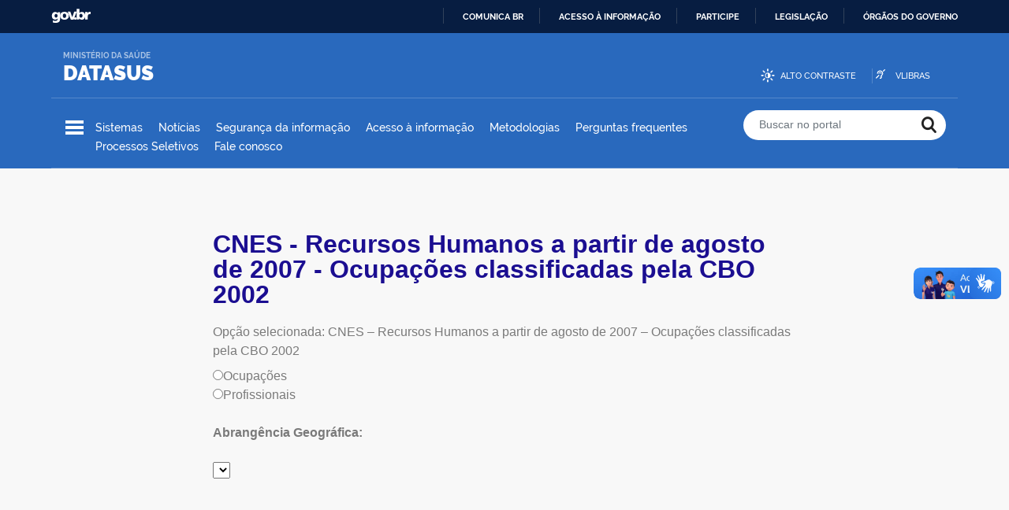

--- FILE ---
content_type: text/html; charset=UTF-8
request_url: https://datasus.saude.gov.br/cnes-recursos-humanos-a-partir-de-agosto-de-2007-ocupacoes-classificadas-pela-cbo-2002
body_size: 12514
content:
<!doctype html>
<html lang="pt-BR">
<head>
	<meta charset="UTF-8">
	<meta http-equiv="x-ua-compatible" content="ie=edge">
	<meta name="viewport" content="width=device-width, initial-scale=1.0, maximum-scale=1.0, user-scalable=no" />
	<meta http-equiv="ScreenOrientation" content="autoRotate:disabled">


	<link rel="profile" href="https://gmpg.org/xfn/11">
	<link rel="apple-touch-icon" sizes="180x180" href="https://datasus.saude.gov.br/wp-content/themes/datasus/assets/img/favicons/apple-touch-icon.png" />
	<link rel="icon" type="image/png" sizes="32x32" href="https://datasus.saude.gov.br/wp-content/themes/datasus/assets/img/favicons/favicon-32x32.png" />
	<link rel="icon" type="image/png" sizes="16x16" href="https://datasus.saude.gov.br/wp-content/themes/datasus/assets/img/favicons/favicon-16x16.png" />
	<link rel="manifest" href="https://datasus.saude.gov.br/wp-content/themes/datasus/assets/manifest.json" />

	<title>CNES &#8211; Recursos Humanos a partir de agosto de 2007 &#8211; Ocupações classificadas pela CBO 2002 &#8211; DATASUS</title>
<meta name='robots' content='max-image-preview:large' />
<link rel='dns-prefetch' href='//barra.brasil.gov.br' />
<link rel='dns-prefetch' href='//cdn.materialdesignicons.com' />
<link href='https://fonts.gstatic.com' crossorigin rel='preconnect' />
<link rel="alternate" type="application/rss+xml" title="Feed para DATASUS &raquo;" href="https://datasus.saude.gov.br/feed/" />
<link rel="alternate" type="application/rss+xml" title="Feed de comentários para DATASUS &raquo;" href="https://datasus.saude.gov.br/comments/feed/" />
<style id='wp-img-auto-sizes-contain-inline-css' type='text/css'>
img:is([sizes=auto i],[sizes^="auto," i]){contain-intrinsic-size:3000px 1500px}
/*# sourceURL=wp-img-auto-sizes-contain-inline-css */
</style>
<link rel='stylesheet' id='bdt-uikit-css' href='https://datasus.saude.gov.br/wp-content/plugins/bdthemes-element-pack/assets/css/bdt-uikit.css?ver=3.17.11' type='text/css' media='all' />
<link rel='stylesheet' id='ep-helper-css' href='https://datasus.saude.gov.br/wp-content/plugins/bdthemes-element-pack/assets/css/ep-helper.css?ver=7.10.0' type='text/css' media='all' />
<style id='wp-emoji-styles-inline-css' type='text/css'>

	img.wp-smiley, img.emoji {
		display: inline !important;
		border: none !important;
		box-shadow: none !important;
		height: 1em !important;
		width: 1em !important;
		margin: 0 0.07em !important;
		vertical-align: -0.1em !important;
		background: none !important;
		padding: 0 !important;
	}
/*# sourceURL=wp-emoji-styles-inline-css */
</style>
<link rel='stylesheet' id='wp-block-library-css' href='https://datasus.saude.gov.br/wp-includes/css/dist/block-library/style.min.css?ver=6.9' type='text/css' media='all' />
<style id='global-styles-inline-css' type='text/css'>
:root{--wp--preset--aspect-ratio--square: 1;--wp--preset--aspect-ratio--4-3: 4/3;--wp--preset--aspect-ratio--3-4: 3/4;--wp--preset--aspect-ratio--3-2: 3/2;--wp--preset--aspect-ratio--2-3: 2/3;--wp--preset--aspect-ratio--16-9: 16/9;--wp--preset--aspect-ratio--9-16: 9/16;--wp--preset--color--black: #000000;--wp--preset--color--cyan-bluish-gray: #abb8c3;--wp--preset--color--white: #ffffff;--wp--preset--color--pale-pink: #f78da7;--wp--preset--color--vivid-red: #cf2e2e;--wp--preset--color--luminous-vivid-orange: #ff6900;--wp--preset--color--luminous-vivid-amber: #fcb900;--wp--preset--color--light-green-cyan: #7bdcb5;--wp--preset--color--vivid-green-cyan: #00d084;--wp--preset--color--pale-cyan-blue: #8ed1fc;--wp--preset--color--vivid-cyan-blue: #0693e3;--wp--preset--color--vivid-purple: #9b51e0;--wp--preset--gradient--vivid-cyan-blue-to-vivid-purple: linear-gradient(135deg,rgb(6,147,227) 0%,rgb(155,81,224) 100%);--wp--preset--gradient--light-green-cyan-to-vivid-green-cyan: linear-gradient(135deg,rgb(122,220,180) 0%,rgb(0,208,130) 100%);--wp--preset--gradient--luminous-vivid-amber-to-luminous-vivid-orange: linear-gradient(135deg,rgb(252,185,0) 0%,rgb(255,105,0) 100%);--wp--preset--gradient--luminous-vivid-orange-to-vivid-red: linear-gradient(135deg,rgb(255,105,0) 0%,rgb(207,46,46) 100%);--wp--preset--gradient--very-light-gray-to-cyan-bluish-gray: linear-gradient(135deg,rgb(238,238,238) 0%,rgb(169,184,195) 100%);--wp--preset--gradient--cool-to-warm-spectrum: linear-gradient(135deg,rgb(74,234,220) 0%,rgb(151,120,209) 20%,rgb(207,42,186) 40%,rgb(238,44,130) 60%,rgb(251,105,98) 80%,rgb(254,248,76) 100%);--wp--preset--gradient--blush-light-purple: linear-gradient(135deg,rgb(255,206,236) 0%,rgb(152,150,240) 100%);--wp--preset--gradient--blush-bordeaux: linear-gradient(135deg,rgb(254,205,165) 0%,rgb(254,45,45) 50%,rgb(107,0,62) 100%);--wp--preset--gradient--luminous-dusk: linear-gradient(135deg,rgb(255,203,112) 0%,rgb(199,81,192) 50%,rgb(65,88,208) 100%);--wp--preset--gradient--pale-ocean: linear-gradient(135deg,rgb(255,245,203) 0%,rgb(182,227,212) 50%,rgb(51,167,181) 100%);--wp--preset--gradient--electric-grass: linear-gradient(135deg,rgb(202,248,128) 0%,rgb(113,206,126) 100%);--wp--preset--gradient--midnight: linear-gradient(135deg,rgb(2,3,129) 0%,rgb(40,116,252) 100%);--wp--preset--font-size--small: 13px;--wp--preset--font-size--medium: 20px;--wp--preset--font-size--large: 36px;--wp--preset--font-size--x-large: 42px;--wp--preset--spacing--20: 0.44rem;--wp--preset--spacing--30: 0.67rem;--wp--preset--spacing--40: 1rem;--wp--preset--spacing--50: 1.5rem;--wp--preset--spacing--60: 2.25rem;--wp--preset--spacing--70: 3.38rem;--wp--preset--spacing--80: 5.06rem;--wp--preset--shadow--natural: 6px 6px 9px rgba(0, 0, 0, 0.2);--wp--preset--shadow--deep: 12px 12px 50px rgba(0, 0, 0, 0.4);--wp--preset--shadow--sharp: 6px 6px 0px rgba(0, 0, 0, 0.2);--wp--preset--shadow--outlined: 6px 6px 0px -3px rgb(255, 255, 255), 6px 6px rgb(0, 0, 0);--wp--preset--shadow--crisp: 6px 6px 0px rgb(0, 0, 0);}:where(.is-layout-flex){gap: 0.5em;}:where(.is-layout-grid){gap: 0.5em;}body .is-layout-flex{display: flex;}.is-layout-flex{flex-wrap: wrap;align-items: center;}.is-layout-flex > :is(*, div){margin: 0;}body .is-layout-grid{display: grid;}.is-layout-grid > :is(*, div){margin: 0;}:where(.wp-block-columns.is-layout-flex){gap: 2em;}:where(.wp-block-columns.is-layout-grid){gap: 2em;}:where(.wp-block-post-template.is-layout-flex){gap: 1.25em;}:where(.wp-block-post-template.is-layout-grid){gap: 1.25em;}.has-black-color{color: var(--wp--preset--color--black) !important;}.has-cyan-bluish-gray-color{color: var(--wp--preset--color--cyan-bluish-gray) !important;}.has-white-color{color: var(--wp--preset--color--white) !important;}.has-pale-pink-color{color: var(--wp--preset--color--pale-pink) !important;}.has-vivid-red-color{color: var(--wp--preset--color--vivid-red) !important;}.has-luminous-vivid-orange-color{color: var(--wp--preset--color--luminous-vivid-orange) !important;}.has-luminous-vivid-amber-color{color: var(--wp--preset--color--luminous-vivid-amber) !important;}.has-light-green-cyan-color{color: var(--wp--preset--color--light-green-cyan) !important;}.has-vivid-green-cyan-color{color: var(--wp--preset--color--vivid-green-cyan) !important;}.has-pale-cyan-blue-color{color: var(--wp--preset--color--pale-cyan-blue) !important;}.has-vivid-cyan-blue-color{color: var(--wp--preset--color--vivid-cyan-blue) !important;}.has-vivid-purple-color{color: var(--wp--preset--color--vivid-purple) !important;}.has-black-background-color{background-color: var(--wp--preset--color--black) !important;}.has-cyan-bluish-gray-background-color{background-color: var(--wp--preset--color--cyan-bluish-gray) !important;}.has-white-background-color{background-color: var(--wp--preset--color--white) !important;}.has-pale-pink-background-color{background-color: var(--wp--preset--color--pale-pink) !important;}.has-vivid-red-background-color{background-color: var(--wp--preset--color--vivid-red) !important;}.has-luminous-vivid-orange-background-color{background-color: var(--wp--preset--color--luminous-vivid-orange) !important;}.has-luminous-vivid-amber-background-color{background-color: var(--wp--preset--color--luminous-vivid-amber) !important;}.has-light-green-cyan-background-color{background-color: var(--wp--preset--color--light-green-cyan) !important;}.has-vivid-green-cyan-background-color{background-color: var(--wp--preset--color--vivid-green-cyan) !important;}.has-pale-cyan-blue-background-color{background-color: var(--wp--preset--color--pale-cyan-blue) !important;}.has-vivid-cyan-blue-background-color{background-color: var(--wp--preset--color--vivid-cyan-blue) !important;}.has-vivid-purple-background-color{background-color: var(--wp--preset--color--vivid-purple) !important;}.has-black-border-color{border-color: var(--wp--preset--color--black) !important;}.has-cyan-bluish-gray-border-color{border-color: var(--wp--preset--color--cyan-bluish-gray) !important;}.has-white-border-color{border-color: var(--wp--preset--color--white) !important;}.has-pale-pink-border-color{border-color: var(--wp--preset--color--pale-pink) !important;}.has-vivid-red-border-color{border-color: var(--wp--preset--color--vivid-red) !important;}.has-luminous-vivid-orange-border-color{border-color: var(--wp--preset--color--luminous-vivid-orange) !important;}.has-luminous-vivid-amber-border-color{border-color: var(--wp--preset--color--luminous-vivid-amber) !important;}.has-light-green-cyan-border-color{border-color: var(--wp--preset--color--light-green-cyan) !important;}.has-vivid-green-cyan-border-color{border-color: var(--wp--preset--color--vivid-green-cyan) !important;}.has-pale-cyan-blue-border-color{border-color: var(--wp--preset--color--pale-cyan-blue) !important;}.has-vivid-cyan-blue-border-color{border-color: var(--wp--preset--color--vivid-cyan-blue) !important;}.has-vivid-purple-border-color{border-color: var(--wp--preset--color--vivid-purple) !important;}.has-vivid-cyan-blue-to-vivid-purple-gradient-background{background: var(--wp--preset--gradient--vivid-cyan-blue-to-vivid-purple) !important;}.has-light-green-cyan-to-vivid-green-cyan-gradient-background{background: var(--wp--preset--gradient--light-green-cyan-to-vivid-green-cyan) !important;}.has-luminous-vivid-amber-to-luminous-vivid-orange-gradient-background{background: var(--wp--preset--gradient--luminous-vivid-amber-to-luminous-vivid-orange) !important;}.has-luminous-vivid-orange-to-vivid-red-gradient-background{background: var(--wp--preset--gradient--luminous-vivid-orange-to-vivid-red) !important;}.has-very-light-gray-to-cyan-bluish-gray-gradient-background{background: var(--wp--preset--gradient--very-light-gray-to-cyan-bluish-gray) !important;}.has-cool-to-warm-spectrum-gradient-background{background: var(--wp--preset--gradient--cool-to-warm-spectrum) !important;}.has-blush-light-purple-gradient-background{background: var(--wp--preset--gradient--blush-light-purple) !important;}.has-blush-bordeaux-gradient-background{background: var(--wp--preset--gradient--blush-bordeaux) !important;}.has-luminous-dusk-gradient-background{background: var(--wp--preset--gradient--luminous-dusk) !important;}.has-pale-ocean-gradient-background{background: var(--wp--preset--gradient--pale-ocean) !important;}.has-electric-grass-gradient-background{background: var(--wp--preset--gradient--electric-grass) !important;}.has-midnight-gradient-background{background: var(--wp--preset--gradient--midnight) !important;}.has-small-font-size{font-size: var(--wp--preset--font-size--small) !important;}.has-medium-font-size{font-size: var(--wp--preset--font-size--medium) !important;}.has-large-font-size{font-size: var(--wp--preset--font-size--large) !important;}.has-x-large-font-size{font-size: var(--wp--preset--font-size--x-large) !important;}
/*# sourceURL=global-styles-inline-css */
</style>

<style id='classic-theme-styles-inline-css' type='text/css'>
/*! This file is auto-generated */
.wp-block-button__link{color:#fff;background-color:#32373c;border-radius:9999px;box-shadow:none;text-decoration:none;padding:calc(.667em + 2px) calc(1.333em + 2px);font-size:1.125em}.wp-block-file__button{background:#32373c;color:#fff;text-decoration:none}
/*# sourceURL=/wp-includes/css/classic-themes.min.css */
</style>
<link rel='stylesheet' id='idg-download-css' href='https://datasus.saude.gov.br/wp-content/plugins/idg-download/public/css/idg-download-public.css?ver=1.0.0' type='text/css' media='all' />
<link rel='stylesheet' id='idg-glossario-css' href='https://datasus.saude.gov.br/wp-content/plugins/idg-glossario/public/css/idg-glossario-public.css?ver=1.0.0' type='text/css' media='all' />
<link rel='stylesheet' id='table-addons-for-elementor-css' href='https://datasus.saude.gov.br/wp-content/plugins/table-addons-for-elementor/public/css/table-addons-for-elementor-public.css?ver=2.1.4' type='text/css' media='all' />
<link rel='stylesheet' id='idg-wp-style-css' href='https://datasus.saude.gov.br/wp-content/themes/datasus/assets/stylesheets/dist/bundle.min.css?ver=1.2' type='text/css' media='all' />
<link rel='stylesheet' id='material-design-icons-cdn-style-css' href='https://cdn.materialdesignicons.com/2.8.94/css/materialdesignicons.min.css?ver=0.86931700%201768755783' type='text/css' media='all' />
<link rel='stylesheet' id='slick-theme-style-css' href='https://datasus.saude.gov.br/wp-content/themes/datasus/assets/stylesheets/src/vendor/slick/slick-theme.css?ver=0.86932800%201768755783' type='text/css' media='all' />
<link rel='stylesheet' id='slick-style-css' href='https://datasus.saude.gov.br/wp-content/themes/datasus/assets/stylesheets/src/vendor/slick/slick.css?ver=0.86933400%201768755783' type='text/css' media='all' />
<link rel='stylesheet' id='elementor-icons-css' href='https://datasus.saude.gov.br/wp-content/plugins/elementor/assets/lib/eicons/css/elementor-icons.min.css?ver=5.40.0' type='text/css' media='all' />
<link rel='stylesheet' id='elementor-frontend-css' href='https://datasus.saude.gov.br/wp-content/plugins/elementor/assets/css/frontend.min.css?ver=3.29.1' type='text/css' media='all' />
<link rel='stylesheet' id='elementor-post-4640-css' href='https://datasus.saude.gov.br/wp-content/uploads/elementor/css/post-4640.css?ver=1752160280' type='text/css' media='all' />
<link rel='stylesheet' id='widget-spacer-css' href='https://datasus.saude.gov.br/wp-content/plugins/elementor/assets/css/widget-spacer.min.css?ver=3.29.1' type='text/css' media='all' />
<link rel='stylesheet' id='widget-heading-css' href='https://datasus.saude.gov.br/wp-content/plugins/elementor/assets/css/widget-heading.min.css?ver=3.29.1' type='text/css' media='all' />
<link rel='stylesheet' id='elementor-post-1372-css' href='https://datasus.saude.gov.br/wp-content/uploads/elementor/css/post-1372.css?ver=1752160933' type='text/css' media='all' />
<link rel='stylesheet' id='rtbs-css' href='https://datasus.saude.gov.br/wp-content/plugins/idg-abas/inc/css/rtbs_style.css?ver=6.9' type='text/css' media='all' />
<link rel='stylesheet' id='elementor-gf-local-roboto-css' href='https://datasus-homologacao.saude.gov.br/wp-content/uploads/elementor/google-fonts/css/roboto.css?ver=1748872104' type='text/css' media='all' />
<link rel='stylesheet' id='elementor-gf-local-robotoslab-css' href='https://datasus-homologacao.saude.gov.br/wp-content/uploads/elementor/google-fonts/css/robotoslab.css?ver=1748872119' type='text/css' media='all' />
<script type="text/javascript" src="https://datasus.saude.gov.br/wp-includes/js/jquery/jquery.min.js?ver=3.7.1" id="jquery-core-js"></script>
<script type="text/javascript" src="https://datasus.saude.gov.br/wp-includes/js/jquery/jquery-migrate.min.js?ver=3.4.1" id="jquery-migrate-js"></script>
<script type="text/javascript" id="idg-download-js-extra">
/* <![CDATA[ */
var idg_js = {"ajaxurl":"https://datasus.saude.gov.br/wp-admin/admin-ajax.php"};
//# sourceURL=idg-download-js-extra
/* ]]> */
</script>
<script type="text/javascript" src="https://datasus.saude.gov.br/wp-content/plugins/idg-download/public/js/idg-file-download-public.js?ver=1.0.0" id="idg-download-js"></script>
<script type="text/javascript" id="idg-glossario-js-extra">
/* <![CDATA[ */
var idg_js = {"ajaxurl":"https://datasus.saude.gov.br/wp-admin/admin-ajax.php"};
//# sourceURL=idg-glossario-js-extra
/* ]]> */
</script>
<script type="text/javascript" src="https://datasus.saude.gov.br/wp-content/plugins/idg-glossario/public/js/idg-glossario-public.js?ver=1.0.0" id="idg-glossario-js"></script>
<script type="text/javascript" src="https://datasus.saude.gov.br/wp-content/plugins/idg-abas/inc/js/rtbs.js?ver=6.9" id="rtbs-js"></script>
<link rel="https://api.w.org/" href="https://datasus.saude.gov.br/wp-json/" /><link rel="alternate" title="JSON" type="application/json" href="https://datasus.saude.gov.br/wp-json/wp/v2/pages/1372" /><link rel="EditURI" type="application/rsd+xml" title="RSD" href="https://datasus.saude.gov.br/xmlrpc.php?rsd" />
<meta name="generator" content="WordPress 6.9" />
<link rel="canonical" href="https://datasus.saude.gov.br/cnes-recursos-humanos-a-partir-de-agosto-de-2007-ocupacoes-classificadas-pela-cbo-2002/" />
<link rel='shortlink' href='https://datasus.saude.gov.br/?p=1372' />
<meta name="generator" content="Elementor 3.29.1; features: additional_custom_breakpoints, e_local_google_fonts; settings: css_print_method-external, google_font-enabled, font_display-auto">
			<style>
				.e-con.e-parent:nth-of-type(n+4):not(.e-lazyloaded):not(.e-no-lazyload),
				.e-con.e-parent:nth-of-type(n+4):not(.e-lazyloaded):not(.e-no-lazyload) * {
					background-image: none !important;
				}
				@media screen and (max-height: 1024px) {
					.e-con.e-parent:nth-of-type(n+3):not(.e-lazyloaded):not(.e-no-lazyload),
					.e-con.e-parent:nth-of-type(n+3):not(.e-lazyloaded):not(.e-no-lazyload) * {
						background-image: none !important;
					}
				}
				@media screen and (max-height: 640px) {
					.e-con.e-parent:nth-of-type(n+2):not(.e-lazyloaded):not(.e-no-lazyload),
					.e-con.e-parent:nth-of-type(n+2):not(.e-lazyloaded):not(.e-no-lazyload) * {
						background-image: none !important;
					}
				}
			</style>
			<link rel="icon" href="https://datasus.saude.gov.br/wp-content/uploads/2019/08/cropped-FAVICON-DATASUS-150x150.png" sizes="32x32" />
<link rel="icon" href="https://datasus.saude.gov.br/wp-content/uploads/2019/08/cropped-FAVICON-DATASUS-300x300.png" sizes="192x192" />
<link rel="apple-touch-icon" href="https://datasus.saude.gov.br/wp-content/uploads/2019/08/cropped-FAVICON-DATASUS-300x300.png" />
<meta name="msapplication-TileImage" content="https://datasus.saude.gov.br/wp-content/uploads/2019/08/cropped-FAVICON-DATASUS-300x300.png" />
		<style type="text/css" id="wp-custom-css">
			#accessibility-bar {
    margin-top: 20px!important;
}
media (min-width: 1150px)
body.menu-active #menu-wrapper {
    height: 160%!important;
}		</style>
		<noscript><style id="rocket-lazyload-nojs-css">.rll-youtube-player, [data-lazy-src]{display:none !important;}</style></noscript></head>

<body class="wp-singular page-template page-template-elementor_header_footer page page-id-1372 wp-theme-datasus  elementor-default elementor-template-full-width elementor-kit-4640 elementor-page elementor-page-1372">

<a class="skip-link sr-only" href="#main">
    Ir para o conteúdo</a>

<header id="main-header">
	<div id="barra-brasil"></div>

	<div class="container">
		<div class="row">
			<div class="col-md-6 col-lg-8 title-wrapper">
				<p class="site-denomination mb-0">Ministério da Saúde</p>
				<h1 class="site-title mt-0 mb-0"><a href="https://datasus.saude.gov.br/" rel="home">DATASUS</a></h1>
			</div>
			<div class="col-md-6 col-lg-4 d-none d-md-block">
				<ul id="accessibility-bar" class="text-right">
					<li class="high-contrast">
						<a href="#" id="high-contrast-btn">Alto contraste</a>
					</li>
					<li class="vlibras">
						<a href="http://www.vlibras.gov.br/" target="_blank">VLibras</a>
					</li>
				</ul>
			</div>
		</div>

		<div class="row">
			<div class="col-sm-1 col-md-8 col-lg-9 menu-wrapper">
				<nav id="featured-links">
					<button id="menu-toggle">
						<span>Menu Principal</span>
						<span></span>
						<span></span>
					</button>

					<ul id="menu-principal" class="nav d-none d-md-flex"><li id="menu-item-960" class="menu-item menu-item-type-post_type menu-item-object-page menu-item-960"><a href="https://datasus.saude.gov.br/sistemas/">Sistemas</a></li>
<li id="menu-item-58" class="menu-item menu-item-type-taxonomy menu-item-object-category menu-item-58"><a href="https://datasus.saude.gov.br/categoria/noticias/">Notícias</a></li>
<li id="menu-item-6017" class="menu-item menu-item-type-post_type menu-item-object-page menu-item-6017"><a href="https://datasus.saude.gov.br/seguranca-da-informacao/">Segurança da informação</a></li>
<li id="menu-item-449" class="menu-item menu-item-type-post_type menu-item-object-page menu-item-449"><a href="https://datasus.saude.gov.br/acesso-a-informacao/">Acesso à informação</a></li>
<li id="menu-item-3739" class="menu-item menu-item-type-post_type menu-item-object-page menu-item-3739"><a href="https://datasus.saude.gov.br/desenv-de-software/">Metodologias</a></li>
<li id="menu-item-83" class="menu-item menu-item-type-post_type menu-item-object-page menu-item-83"><a href="https://datasus.saude.gov.br/perguntas-frequentes/">Perguntas frequentes</a></li>
<li id="menu-item-6093" class="menu-item menu-item-type-post_type menu-item-object-page menu-item-6093"><a href="https://datasus.saude.gov.br/processos-seletivos/">Processos Seletivos</a></li>
<li id="menu-item-82" class="menu-item menu-item-type-post_type menu-item-object-page menu-item-82"><a href="https://datasus.saude.gov.br/fale-conosco/">Fale conosco</a></li>
</ul>				</nav>
			</div>
			<div class="col-sm-11 col-md-4 col-lg-3 search-wrapper hide-mobile">
				
<form role="search" method="get" id="main-search" action="https://datasus.saude.gov.br/">
	<div class="input-group">
		<input type="search" class="form-control" placeholder="Buscar no portal" value="" name="s" >
		<div class="input-group-append">
			<button class="btn" type="submit">
				<span class="sr-only">Buscar no portal</span>
			</button>
		</div>
	</div>
</form>
			</div>
		</div>
		<div id="menu-wrapper" class="clearfix">
			<div class="menu-content container">

					<div class="menu-header hide-desktop">
						<button type="button" class="close-menu icon-close"></button>
						<h2 class="site-title"><a href="https://datasus.saude.gov.br/" rel="home">DATASUS</a></h2>
						<div class="search-wrapper">
							
<form role="search" method="get" id="main-search" action="https://datasus.saude.gov.br/">
	<div class="input-group">
		<input type="search" class="form-control" placeholder="Buscar no portal" value="" name="s" >
		<div class="input-group-append">
			<button class="btn" type="submit">
				<span class="sr-only">Buscar no portal</span>
			</button>
		</div>
	</div>
</form>
						</div>
					</div>

					<div class="menu-body scrollTarget">
						<div class="row">
							<div id="nav_menu-14" class="col widget_nav_menu"><div class="menu-col"><h3 class="menu-title">DATASUS</h3><div class="menu-datasus-container"><ul id="menu-datasus" class="menu"><li id="menu-item-161" class="menu-item menu-item-type-post_type menu-item-object-page menu-item-161"><a href="https://datasus.saude.gov.br/sobre-o-datasus/">O DATASUS</a></li>
<li id="menu-item-11262" class="menu-item menu-item-type-custom menu-item-object-custom menu-item-11262"><a href="https://www.gov.br/saude/pt-br/composicao/quem-e-quem">Quem-é-Quem</a></li>
<li id="menu-item-159" class="menu-item menu-item-type-post_type menu-item-object-page menu-item-159"><a href="https://datasus.saude.gov.br/estrutura/">Estrutura</a></li>
</ul></div></div></div><div id="nav_menu-13" class="col widget_nav_menu"><div class="menu-col"><h3 class="menu-title">Sistemas</h3><div class="menu-sistemas-container"><ul id="menu-sistemas" class="menu"><li id="menu-item-965" class="menu-item menu-item-type-post_type menu-item-object-page menu-item-965"><a href="https://datasus.saude.gov.br/sistemas/">Sistemas</a></li>
<li id="menu-item-4279" class="menu-item menu-item-type-post_type menu-item-object-page menu-item-4279"><a href="https://datasus.saude.gov.br/material-de-apoio/">Material de Apoio</a></li>
</ul></div></div></div><div id="nav_menu-11" class="col widget_nav_menu"><div class="menu-col"><h3 class="menu-title">Interoperabilidade</h3><div class="menu-interoperabilidade-container"><ul id="menu-interoperabilidade" class="menu"><li id="menu-item-221" class="menu-item menu-item-type-post_type menu-item-object-page menu-item-221"><a href="https://datasus.saude.gov.br/catalogo-de-servicos/">Interoperabilidade</a></li>
</ul></div></div></div><div id="nav_menu-10" class="col widget_nav_menu"><div class="menu-col"><h3 class="menu-title">Metodologias</h3><div class="menu-metodologias-container"><ul id="menu-metodologias" class="menu"><li id="menu-item-247" class="menu-item menu-item-type-post_type menu-item-object-page menu-item-247"><a href="https://datasus.saude.gov.br/desenv-de-software/">Metodologias</a></li>
</ul></div></div></div><div id="nav_menu-9" class="col widget_nav_menu"><div class="menu-col"><h3 class="menu-title">Contato</h3><div class="menu-contato-container"><ul id="menu-contato" class="menu"><li id="menu-item-208" class="menu-item menu-item-type-post_type menu-item-object-page menu-item-208"><a href="https://datasus.saude.gov.br/fale-conosco/">Fale conosco</a></li>
<li id="menu-item-207" class="menu-item menu-item-type-post_type menu-item-object-page menu-item-207"><a href="https://datasus.saude.gov.br/perguntas-frequentes/">Perguntas frequentes</a></li>
</ul></div></div></div><div id="nav_menu-12" class="col widget_nav_menu"><div class="menu-col"><h3 class="menu-title">Aplicativos</h3><div class="menu-aplicativos-container"><ul id="menu-aplicativos" class="menu"><li id="menu-item-8162" class="menu-item menu-item-type-custom menu-item-object-custom menu-item-8162"><a href="https://datasus.saude.gov.br/mobilems/">Aplicativos MS</a></li>
</ul></div></div></div>
							<div class="col social-media-col hide-mobile">
								<div class="menu-col border-0">
									<h3 class="menu-title">Redes Sociais</h3>

									<ul class="social-medias">
  
    
  	  
	  		  <li class="twitter">
		    <a href="https://twitter.com/minsaude" target="_blank">Twitter</a>
		  </li>
	  	  
  	  
	  		  <li class="youtube">
		    <a href="https://www.youtube.com/user/MinSaudeBR" target="_blank">Youtube</a>
		  </li>
	  	  
  	  
	  		  <li class="facebook">
		    <a href="https://www.facebook.com/minsaude" target="_blank">Facebook</a>
		  </li>
	  	  
  	  
	  		  <li class="flickr">
		    <a href="https://www.flickr.com/photos/ministeriodasaude/albums" target="_blank">Flickr</a>
		  </li>
	  	  
  	  
	  		  <li class="instagram">
		    <a href="https://www.instagram.com/minsaude/" target="_blank">Instagram</a>
		  </li>
	  	  
  	  
	  	  
    
</ul>								</div>
							</div>
						</div>
					</div>

					<div class="menu-footer hide-desktop">
						<ul class="social-medias">
  
    
  	  
	  		  <li class="twitter">
		    <a href="https://twitter.com/minsaude" target="_blank">Twitter</a>
		  </li>
	  	  
  	  
	  		  <li class="youtube">
		    <a href="https://www.youtube.com/user/MinSaudeBR" target="_blank">Youtube</a>
		  </li>
	  	  
  	  
	  		  <li class="facebook">
		    <a href="https://www.facebook.com/minsaude" target="_blank">Facebook</a>
		  </li>
	  	  
  	  
	  		  <li class="flickr">
		    <a href="https://www.flickr.com/photos/ministeriodasaude/albums" target="_blank">Flickr</a>
		  </li>
	  	  
  	  
	  		  <li class="instagram">
		    <a href="https://www.instagram.com/minsaude/" target="_blank">Instagram</a>
		  </li>
	  	  
  	  
	  	  
    
</ul>					</div>

			</div>
		</div>
	</div>
</header>
		<div data-elementor-type="wp-page" data-elementor-id="1372" class="elementor elementor-1372">
						<section class="elementor-section elementor-top-section elementor-element elementor-element-8a5ed03 elementor-section-boxed elementor-section-height-default elementor-section-height-default" data-id="8a5ed03" data-element_type="section">
						<div class="elementor-container elementor-column-gap-default">
					<div class="elementor-column elementor-col-16 elementor-top-column elementor-element elementor-element-3357a0f" data-id="3357a0f" data-element_type="column">
			<div class="elementor-widget-wrap">
							</div>
		</div>
				<div class="elementor-column elementor-col-66 elementor-top-column elementor-element elementor-element-d766c3d" data-id="d766c3d" data-element_type="column">
			<div class="elementor-widget-wrap elementor-element-populated">
						<div class="elementor-element elementor-element-7e1af76 elementor-widget elementor-widget-spacer" data-id="7e1af76" data-element_type="widget" data-widget_type="spacer.default">
				<div class="elementor-widget-container">
							<div class="elementor-spacer">
			<div class="elementor-spacer-inner"></div>
		</div>
						</div>
				</div>
					</div>
		</div>
				<div class="elementor-column elementor-col-16 elementor-top-column elementor-element elementor-element-431d6d4" data-id="431d6d4" data-element_type="column">
			<div class="elementor-widget-wrap">
							</div>
		</div>
					</div>
		</section>
				<section class="elementor-section elementor-top-section elementor-element elementor-element-0fec752 elementor-section-boxed elementor-section-height-default elementor-section-height-default" data-id="0fec752" data-element_type="section">
						<div class="elementor-container elementor-column-gap-default">
					<div class="elementor-column elementor-col-16 elementor-top-column elementor-element elementor-element-ceb5fa6" data-id="ceb5fa6" data-element_type="column">
			<div class="elementor-widget-wrap">
							</div>
		</div>
				<div class="elementor-column elementor-col-66 elementor-top-column elementor-element elementor-element-df1896b" data-id="df1896b" data-element_type="column">
			<div class="elementor-widget-wrap elementor-element-populated">
						<div class="elementor-element elementor-element-d4a3824 elementor-widget elementor-widget-heading" data-id="d4a3824" data-element_type="widget" data-widget_type="heading.default">
				<div class="elementor-widget-container">
					<h2 class="elementor-heading-title elementor-size-default">CNES - Recursos Humanos a partir de agosto de 2007 - Ocupações classificadas pela CBO 2002</h2>				</div>
				</div>
					</div>
		</div>
				<div class="elementor-column elementor-col-16 elementor-top-column elementor-element elementor-element-43be1ea" data-id="43be1ea" data-element_type="column">
			<div class="elementor-widget-wrap">
							</div>
		</div>
					</div>
		</section>
				<section class="elementor-section elementor-top-section elementor-element elementor-element-4f38b0b elementor-section-boxed elementor-section-height-default elementor-section-height-default" data-id="4f38b0b" data-element_type="section">
						<div class="elementor-container elementor-column-gap-default">
					<div class="elementor-column elementor-col-16 elementor-top-column elementor-element elementor-element-3951e4b" data-id="3951e4b" data-element_type="column">
			<div class="elementor-widget-wrap">
							</div>
		</div>
				<div class="elementor-column elementor-col-66 elementor-top-column elementor-element elementor-element-a44a640" data-id="a44a640" data-element_type="column">
			<div class="elementor-widget-wrap elementor-element-populated">
						<div class="elementor-element elementor-element-0549daf elementor-widget elementor-widget-text-editor" data-id="0549daf" data-element_type="widget" data-widget_type="text-editor.default">
				<div class="elementor-widget-container">
									
<div id="infesq" class="Letra"><label for="campo1">Opção selecionada: CNES &#8211; Recursos Humanos a partir de agosto de 2007 &#8211; Ocupações classificadas pela CBO 2002</label><br></div>



<p><br /><label for="campo2"><b>Abrangência Geográfica:</b></label></p>
<select id="mySelect" onchange="abrir(this.value)"></select>



<div> </div>



<p><script>

var abrangencia_todos = [
  { cod: "", texto_select: "Selecione a opção" },
  { cod: "br", texto_select: "Brasil por Municípios" },
  { cod: "uf", texto_select: "Brasil por Região e Unidade da Federação" },
  { cod: "ac", texto_select: "Acre" },
  { cod: "al", texto_select: "Alagoas" },
  { cod: "am", texto_select: "Amazonas" },
  { cod: "ap", texto_select: "Amapá" },
  { cod: "ba", texto_select: "Bahia" },
  { cod: "ce", texto_select: "Ceará" },
  { cod: "df", texto_select: "Distrito Federal" },
  { cod: "es", texto_select: "Espírito Santo" },
  { cod: "go", texto_select: "Goiás" },
  { cod: "ma", texto_select: "Maranhão" },
  { cod: "mt", texto_select: "Mato Grosso" },
  { cod: "ms", texto_select: "Mato Grosso do Sul" },
  { cod: "mg", texto_select: "Minas Gerais" },
  { cod: "pa", texto_select: "Pará" },
  { cod: "pb", texto_select: "Paraíba" },
  { cod: "pr", texto_select: "Paraná" },
  { cod: "pe", texto_select: "Pernambuco" },
  { cod: "pi", texto_select: "Piauí" },
  { cod: "rj", texto_select: "Rio de Janeiro" },
  { cod: "rn", texto_select: "Rio Grande do Norte" },
  { cod: "rs", texto_select: "Rio Grande do Sul" },
  { cod: "ro", texto_select: "Rondônia" },
  { cod: "rr", texto_select: "Roraima" },
  { cod: "sc", texto_select: "Santa Catarina" },
  { cod: "sp", texto_select: "São Paulo" },
  { cod: "se", texto_select: "Sergipe" },
  { cod: "to", texto_select: "Tocantins" }
];
var abrangencia_uf = [
  { cod: "", texto_select: "Selecione a opção" },
  { cod: "ac", texto_select: "Acre" },
  { cod: "al", texto_select: "Alagoas" },
  { cod: "am", texto_select: "Amazonas" },
  { cod: "ap", texto_select: "Amapá" },
  { cod: "ba", texto_select: "Bahia" },
  { cod: "ce", texto_select: "Ceará" },
  { cod: "df", texto_select: "Distrito Federal" },
  { cod: "es", texto_select: "Espírito Santo" },
  { cod: "go", texto_select: "Goiás" },
  { cod: "ma", texto_select: "Maranhão" },
  { cod: "mt", texto_select: "Mato Grosso" },
  { cod: "ms", texto_select: "Mato Grosso do Sul" },
  { cod: "mg", texto_select: "Minas Gerais" },
  { cod: "pa", texto_select: "Pará" },
  { cod: "pb", texto_select: "Paraíba" },
  { cod: "pr", texto_select: "Paraná" },
  { cod: "pe", texto_select: "Pernambuco" },
  { cod: "pi", texto_select: "Piauí" },
  { cod: "rj", texto_select: "Rio de Janeiro" },
  { cod: "rn", texto_select: "Rio Grande do Norte" },
  { cod: "rs", texto_select: "Rio Grande do Sul" },
  { cod: "ro", texto_select: "Rondônia" },
  { cod: "rr", texto_select: "Roraima" },
  { cod: "sc", texto_select: "Santa Catarina" },
  { cod: "sp", texto_select: "São Paulo" },
  { cod: "se", texto_select: "Sergipe" },
  { cod: "to", texto_select: "Tocantins" }
];
var abrangencia_br_estados = [
  { cod: "", texto_select: "Selecione a opção" },
  { cod: "br", texto_select: "Brasil por Região, UF e Município" },
  { cod: "ac", texto_select: "Acre" },
  { cod: "al", texto_select: "Alagoas" },
  { cod: "am", texto_select: "Amazonas" },
  { cod: "ap", texto_select: "Amapá" },
  { cod: "ba", texto_select: "Bahia" },
  { cod: "ce", texto_select: "Ceará" },
  { cod: "df", texto_select: "Distrito Federal" },
  { cod: "es", texto_select: "Espírito Santo" },
  { cod: "go", texto_select: "Goiás" },
  { cod: "ma", texto_select: "Maranhão" },
  { cod: "mt", texto_select: "Mato Grosso" },
  { cod: "ms", texto_select: "Mato Grosso do Sul" },
  { cod: "mg", texto_select: "Minas Gerais" },
  { cod: "pa", texto_select: "Pará" },
  { cod: "pb", texto_select: "Paraíba" },
  { cod: "pr", texto_select: "Paraná" },
  { cod: "pe", texto_select: "Pernambuco" },
  { cod: "pi", texto_select: "Piauí" },
  { cod: "rj", texto_select: "Rio de Janeiro" },
  { cod: "rn", texto_select: "Rio Grande do Norte" },
  { cod: "rs", texto_select: "Rio Grande do Sul" },
  { cod: "ro", texto_select: "Rondônia" },
  { cod: "rr", texto_select: "Roraima" },
  { cod: "sc", texto_select: "Santa Catarina" },
  { cod: "sp", texto_select: "São Paulo" },
  { cod: "se", texto_select: "Sergipe" },
  { cod: "to", texto_select: "Tocantins" }
];
jQuery(document).ready(function() {
  var array = [{ texto_relatorio:"Ocupações", pagina:"http://tabnet.datasus.gov.br/cgi/deftohtm.exe?cnes/cnv/proc02", abrangencia: 4},
{ texto_relatorio:"Profissionais", pagina:"http://tabnet.datasus.gov.br/cgi/deftohtm.exe?cnes/cnv/prid02", abrangencia: 4}];
  jQuery.each(array, function(i, value) {
    jQuery("#infesq").append(
      '<input type = "radio" name="radiobutton" value=" ' +
        value.pagina +
        '" onclick="Atualiza_Variavel(this.value,' +
        value.abrangencia +
        ') ">' +
        value.texto_relatorio +
        "</br>"
    );
  });
});
function Atualiza_Variavel(x, y) {
  extensao = ".def";
  jQuery("#mySelect")
    .find("option")
    .remove()
    .end();

  if (y == 1) {
    jQuery(location).attr("href", x + "br" + extensao);
  } else if (y == 2) {
    jQuery(location).attr("href", x + "uf" + extensao);
  } else if (y == 5) {
    jQuery(location).attr("href", x);
  } else if (y == 6) {
    jQuery.each(abrangencia_uf, function(i, valor) {
      jQuery("#mySelect").append(
        jQuery("<option>", {
          value: x + valor.cod + extensao,
          text: valor.texto_select
        })
      );
    });
  } else if (y == 4) {
    jQuery.each(abrangencia_br_estados, function(i, valor) {
      jQuery("#mySelect").append(
        jQuery("<option>", {
          value: x + valor.cod + extensao,
          text: valor.texto_select
        })
      );
    });
  } else {
    jQuery.each(abrangencia_todos, function(i, valor) {
      jQuery("#mySelect").append(
        jQuery("<option>", {
          value: x + valor.cod + extensao,
          text: valor.texto_select
        })
      );
    });
  }
}
function abrir(pag) {
  jQuery(location).attr("href", pag);
}
</script></p>
								</div>
				</div>
					</div>
		</div>
				<div class="elementor-column elementor-col-16 elementor-top-column elementor-element elementor-element-b72b0e5" data-id="b72b0e5" data-element_type="column">
			<div class="elementor-widget-wrap">
							</div>
		</div>
					</div>
		</section>
				</div>
			<footer id="main-footer">
		<div class="container">
			<div class="row">
				<div class="col-lg-12">
					<h3 class="social-title text-uppercase">Redes sociais</h3>

					<ul class="social-medias">
  
    
  	  
	  		  <li class="twitter">
		    <a href="https://twitter.com/minsaude" target="_blank">Twitter</a>
		  </li>
	  	  
  	  
	  		  <li class="youtube">
		    <a href="https://www.youtube.com/user/MinSaudeBR" target="_blank">Youtube</a>
		  </li>
	  	  
  	  
	  		  <li class="facebook">
		    <a href="https://www.facebook.com/minsaude" target="_blank">Facebook</a>
		  </li>
	  	  
  	  
	  		  <li class="flickr">
		    <a href="https://www.flickr.com/photos/ministeriodasaude/albums" target="_blank">Flickr</a>
		  </li>
	  	  
  	  
	  		  <li class="instagram">
		    <a href="https://www.instagram.com/minsaude/" target="_blank">Instagram</a>
		  </li>
	  	  
  	  
	  	  
    
</ul>				</div>
			</div>
			<div class="row menus">
				<div id="nav_menu-8" class="col widget_nav_menu"><div class="menu-col"><h4 class="section-title">DATASUS</h4><div class="menu-datasus-container"><ul id="menu-datasus-1" class="menu"><li class="menu-item menu-item-type-post_type menu-item-object-page menu-item-161"><a href="https://datasus.saude.gov.br/sobre-o-datasus/">O DATASUS</a></li>
<li class="menu-item menu-item-type-custom menu-item-object-custom menu-item-11262"><a href="https://www.gov.br/saude/pt-br/composicao/quem-e-quem">Quem-é-Quem</a></li>
<li class="menu-item menu-item-type-post_type menu-item-object-page menu-item-159"><a href="https://datasus.saude.gov.br/estrutura/">Estrutura</a></li>
</ul></div></div></div><div id="nav_menu-7" class="col widget_nav_menu"><div class="menu-col"><h4 class="section-title">Aplicativos</h4><div class="menu-aplicativos-container"><ul id="menu-aplicativos-1" class="menu"><li class="menu-item menu-item-type-custom menu-item-object-custom menu-item-8162"><a href="https://datasus.saude.gov.br/mobilems/">Aplicativos MS</a></li>
</ul></div></div></div><div id="nav_menu-6" class="col widget_nav_menu"><div class="menu-col"><h4 class="section-title">Metodologias</h4><div class="menu-metodologias-container"><ul id="menu-metodologias-1" class="menu"><li class="menu-item menu-item-type-post_type menu-item-object-page menu-item-247"><a href="https://datasus.saude.gov.br/desenv-de-software/">Metodologias</a></li>
</ul></div></div></div><div id="nav_menu-5" class="col widget_nav_menu"><div class="menu-col"><h4 class="section-title">Contato</h4><div class="menu-contato-container"><ul id="menu-contato-1" class="menu"><li class="menu-item menu-item-type-post_type menu-item-object-page menu-item-208"><a href="https://datasus.saude.gov.br/fale-conosco/">Fale conosco</a></li>
<li class="menu-item menu-item-type-post_type menu-item-object-page menu-item-207"><a href="https://datasus.saude.gov.br/perguntas-frequentes/">Perguntas frequentes</a></li>
</ul></div></div></div>			<!--</div>
			<div class="row footer-brasil">
				<div class="col-lg-12">
					<a class="logo-acesso-footer" target="_blank" href="http://www.acessoainformacao.gov.br/" alt="Acesso à informação" title="Acesso à informação"></a>
					<a class="logo-governo-federal" target="_blank" href="http://www.brasil.gov.br/" alt="Governo Federal" title="Governo Federal"></a>
				</div>
			</div>-->
		</div>
	</footer>

	<div id="overlay"></div>

<script type="speculationrules">
{"prefetch":[{"source":"document","where":{"and":[{"href_matches":"/*"},{"not":{"href_matches":["/wp-*.php","/wp-admin/*","/wp-content/uploads/*","/wp-content/*","/wp-content/plugins/*","/wp-content/themes/datasus/*","/*\\?(.+)"]}},{"not":{"selector_matches":"a[rel~=\"nofollow\"]"}},{"not":{"selector_matches":".no-prefetch, .no-prefetch a"}}]},"eagerness":"conservative"}]}
</script>
			<script>
				const lazyloadRunObserver = () => {
					const lazyloadBackgrounds = document.querySelectorAll( `.e-con.e-parent:not(.e-lazyloaded)` );
					const lazyloadBackgroundObserver = new IntersectionObserver( ( entries ) => {
						entries.forEach( ( entry ) => {
							if ( entry.isIntersecting ) {
								let lazyloadBackground = entry.target;
								if( lazyloadBackground ) {
									lazyloadBackground.classList.add( 'e-lazyloaded' );
								}
								lazyloadBackgroundObserver.unobserve( entry.target );
							}
						});
					}, { rootMargin: '200px 0px 200px 0px' } );
					lazyloadBackgrounds.forEach( ( lazyloadBackground ) => {
						lazyloadBackgroundObserver.observe( lazyloadBackground );
					} );
				};
				const events = [
					'DOMContentLoaded',
					'elementor/lazyload/observe',
				];
				events.forEach( ( event ) => {
					document.addEventListener( event, lazyloadRunObserver );
				} );
			</script>
			<script type="text/javascript" id="rocket-browser-checker-js-after">
/* <![CDATA[ */
"use strict";var _createClass=function(){function defineProperties(target,props){for(var i=0;i<props.length;i++){var descriptor=props[i];descriptor.enumerable=descriptor.enumerable||!1,descriptor.configurable=!0,"value"in descriptor&&(descriptor.writable=!0),Object.defineProperty(target,descriptor.key,descriptor)}}return function(Constructor,protoProps,staticProps){return protoProps&&defineProperties(Constructor.prototype,protoProps),staticProps&&defineProperties(Constructor,staticProps),Constructor}}();function _classCallCheck(instance,Constructor){if(!(instance instanceof Constructor))throw new TypeError("Cannot call a class as a function")}var RocketBrowserCompatibilityChecker=function(){function RocketBrowserCompatibilityChecker(options){_classCallCheck(this,RocketBrowserCompatibilityChecker),this.passiveSupported=!1,this._checkPassiveOption(this),this.options=!!this.passiveSupported&&options}return _createClass(RocketBrowserCompatibilityChecker,[{key:"_checkPassiveOption",value:function(self){try{var options={get passive(){return!(self.passiveSupported=!0)}};window.addEventListener("test",null,options),window.removeEventListener("test",null,options)}catch(err){self.passiveSupported=!1}}},{key:"initRequestIdleCallback",value:function(){!1 in window&&(window.requestIdleCallback=function(cb){var start=Date.now();return setTimeout(function(){cb({didTimeout:!1,timeRemaining:function(){return Math.max(0,50-(Date.now()-start))}})},1)}),!1 in window&&(window.cancelIdleCallback=function(id){return clearTimeout(id)})}},{key:"isDataSaverModeOn",value:function(){return"connection"in navigator&&!0===navigator.connection.saveData}},{key:"supportsLinkPrefetch",value:function(){var elem=document.createElement("link");return elem.relList&&elem.relList.supports&&elem.relList.supports("prefetch")&&window.IntersectionObserver&&"isIntersecting"in IntersectionObserverEntry.prototype}},{key:"isSlowConnection",value:function(){return"connection"in navigator&&"effectiveType"in navigator.connection&&("2g"===navigator.connection.effectiveType||"slow-2g"===navigator.connection.effectiveType)}}]),RocketBrowserCompatibilityChecker}();
//# sourceURL=rocket-browser-checker-js-after
/* ]]> */
</script>
<script type="text/javascript" id="rocket-preload-links-js-extra">
/* <![CDATA[ */
var RocketPreloadLinksConfig = {"excludeUris":"/(.+/)?feed/?.+/?|/(?:.+/)?embed/|/(index\\.php/)?wp\\-json(/.*|$)|/wp-admin/|/logout/|/wp-login.php","usesTrailingSlash":"1","imageExt":"jpg|jpeg|gif|png|tiff|bmp|webp|avif","fileExt":"jpg|jpeg|gif|png|tiff|bmp|webp|avif|php|pdf|html|htm","siteUrl":"https://datasus.saude.gov.br","onHoverDelay":"100","rateThrottle":"3"};
//# sourceURL=rocket-preload-links-js-extra
/* ]]> */
</script>
<script type="text/javascript" id="rocket-preload-links-js-after">
/* <![CDATA[ */
(function() {
"use strict";var r="function"==typeof Symbol&&"symbol"==typeof Symbol.iterator?function(e){return typeof e}:function(e){return e&&"function"==typeof Symbol&&e.constructor===Symbol&&e!==Symbol.prototype?"symbol":typeof e},e=function(){function i(e,t){for(var n=0;n<t.length;n++){var i=t[n];i.enumerable=i.enumerable||!1,i.configurable=!0,"value"in i&&(i.writable=!0),Object.defineProperty(e,i.key,i)}}return function(e,t,n){return t&&i(e.prototype,t),n&&i(e,n),e}}();function i(e,t){if(!(e instanceof t))throw new TypeError("Cannot call a class as a function")}var t=function(){function n(e,t){i(this,n),this.browser=e,this.config=t,this.options=this.browser.options,this.prefetched=new Set,this.eventTime=null,this.threshold=1111,this.numOnHover=0}return e(n,[{key:"init",value:function(){!this.browser.supportsLinkPrefetch()||this.browser.isDataSaverModeOn()||this.browser.isSlowConnection()||(this.regex={excludeUris:RegExp(this.config.excludeUris,"i"),images:RegExp(".("+this.config.imageExt+")$","i"),fileExt:RegExp(".("+this.config.fileExt+")$","i")},this._initListeners(this))}},{key:"_initListeners",value:function(e){-1<this.config.onHoverDelay&&document.addEventListener("mouseover",e.listener.bind(e),e.listenerOptions),document.addEventListener("mousedown",e.listener.bind(e),e.listenerOptions),document.addEventListener("touchstart",e.listener.bind(e),e.listenerOptions)}},{key:"listener",value:function(e){var t=e.target.closest("a"),n=this._prepareUrl(t);if(null!==n)switch(e.type){case"mousedown":case"touchstart":this._addPrefetchLink(n);break;case"mouseover":this._earlyPrefetch(t,n,"mouseout")}}},{key:"_earlyPrefetch",value:function(t,e,n){var i=this,r=setTimeout(function(){if(r=null,0===i.numOnHover)setTimeout(function(){return i.numOnHover=0},1e3);else if(i.numOnHover>i.config.rateThrottle)return;i.numOnHover++,i._addPrefetchLink(e)},this.config.onHoverDelay);t.addEventListener(n,function e(){t.removeEventListener(n,e,{passive:!0}),null!==r&&(clearTimeout(r),r=null)},{passive:!0})}},{key:"_addPrefetchLink",value:function(i){return this.prefetched.add(i.href),new Promise(function(e,t){var n=document.createElement("link");n.rel="prefetch",n.href=i.href,n.onload=e,n.onerror=t,document.head.appendChild(n)}).catch(function(){})}},{key:"_prepareUrl",value:function(e){if(null===e||"object"!==(void 0===e?"undefined":r(e))||!1 in e||-1===["http:","https:"].indexOf(e.protocol))return null;var t=e.href.substring(0,this.config.siteUrl.length),n=this._getPathname(e.href,t),i={original:e.href,protocol:e.protocol,origin:t,pathname:n,href:t+n};return this._isLinkOk(i)?i:null}},{key:"_getPathname",value:function(e,t){var n=t?e.substring(this.config.siteUrl.length):e;return n.startsWith("/")||(n="/"+n),this._shouldAddTrailingSlash(n)?n+"/":n}},{key:"_shouldAddTrailingSlash",value:function(e){return this.config.usesTrailingSlash&&!e.endsWith("/")&&!this.regex.fileExt.test(e)}},{key:"_isLinkOk",value:function(e){return null!==e&&"object"===(void 0===e?"undefined":r(e))&&(!this.prefetched.has(e.href)&&e.origin===this.config.siteUrl&&-1===e.href.indexOf("?")&&-1===e.href.indexOf("#")&&!this.regex.excludeUris.test(e.href)&&!this.regex.images.test(e.href))}}],[{key:"run",value:function(){"undefined"!=typeof RocketPreloadLinksConfig&&new n(new RocketBrowserCompatibilityChecker({capture:!0,passive:!0}),RocketPreloadLinksConfig).init()}}]),n}();t.run();
}());

//# sourceURL=rocket-preload-links-js-after
/* ]]> */
</script>
<script type="text/javascript" src="https://datasus.saude.gov.br/wp-content/themes/datasus/assets/js/dist/bundle.min.js?ver=1.2" id="idg-wp-scripts-js"></script>
<script type="text/javascript" src="https://barra.brasil.gov.br/barra_2.0.js?ver=6.9" id="barra-brasil-script-js"></script>
<script type="text/javascript" src="https://datasus.saude.gov.br/wp-content/themes/datasus/assets/js/src/vendor/slick.min.js?ver=0.86934900%201768755783" id="slick-js-js"></script>
<script type="text/javascript" src="https://datasus.saude.gov.br/wp-content/plugins/elementor/assets/js/webpack.runtime.min.js?ver=3.29.1" id="elementor-webpack-runtime-js"></script>
<script type="text/javascript" src="https://datasus.saude.gov.br/wp-content/plugins/elementor/assets/js/frontend-modules.min.js?ver=3.29.1" id="elementor-frontend-modules-js"></script>
<script type="text/javascript" src="https://datasus.saude.gov.br/wp-includes/js/jquery/ui/core.min.js?ver=1.13.3" id="jquery-ui-core-js"></script>
<script type="text/javascript" id="elementor-frontend-js-before">
/* <![CDATA[ */
var elementorFrontendConfig = {"environmentMode":{"edit":false,"wpPreview":false,"isScriptDebug":false},"i18n":{"shareOnFacebook":"Compartilhar no Facebook","shareOnTwitter":"Compartilhar no Twitter","pinIt":"Fixar","download":"Baixar","downloadImage":"Baixar imagem","fullscreen":"Tela cheia","zoom":"Zoom","share":"Compartilhar","playVideo":"Reproduzir v\u00eddeo","previous":"Anterior","next":"Pr\u00f3ximo","close":"Fechar","a11yCarouselPrevSlideMessage":"Slide anterior","a11yCarouselNextSlideMessage":"Pr\u00f3ximo slide","a11yCarouselFirstSlideMessage":"Este \u00e9 o primeiro slide","a11yCarouselLastSlideMessage":"Este \u00e9 o \u00faltimo slide","a11yCarouselPaginationBulletMessage":"Ir para o slide"},"is_rtl":false,"breakpoints":{"xs":0,"sm":480,"md":768,"lg":1025,"xl":1440,"xxl":1600},"responsive":{"breakpoints":{"mobile":{"label":"Dispositivos m\u00f3veis no modo retrato","value":767,"default_value":767,"direction":"max","is_enabled":true},"mobile_extra":{"label":"Dispositivos m\u00f3veis no modo paisagem","value":880,"default_value":880,"direction":"max","is_enabled":false},"tablet":{"label":"Tablet no modo retrato","value":1024,"default_value":1024,"direction":"max","is_enabled":true},"tablet_extra":{"label":"Tablet no modo paisagem","value":1200,"default_value":1200,"direction":"max","is_enabled":false},"laptop":{"label":"Notebook","value":1366,"default_value":1366,"direction":"max","is_enabled":false},"widescreen":{"label":"Tela ampla (widescreen)","value":2400,"default_value":2400,"direction":"min","is_enabled":false}},"hasCustomBreakpoints":false},"version":"3.29.1","is_static":false,"experimentalFeatures":{"additional_custom_breakpoints":true,"e_local_google_fonts":true,"editor_v2":true,"home_screen":true,"cloud-library":true,"e_opt_in_v4_page":true},"urls":{"assets":"https:\/\/datasus.saude.gov.br\/wp-content\/plugins\/elementor\/assets\/","ajaxurl":"https:\/\/datasus.saude.gov.br\/wp-admin\/admin-ajax.php","uploadUrl":"https:\/\/datasus.saude.gov.br\/wp-content\/uploads"},"nonces":{"floatingButtonsClickTracking":"d88d564046"},"swiperClass":"swiper","settings":{"page":[],"editorPreferences":[]},"kit":{"active_breakpoints":["viewport_mobile","viewport_tablet"],"global_image_lightbox":"yes","lightbox_enable_counter":"yes","lightbox_enable_fullscreen":"yes","lightbox_enable_zoom":"yes","lightbox_enable_share":"yes","lightbox_title_src":"title","lightbox_description_src":"description"},"post":{"id":1372,"title":"CNES%20%E2%80%93%20Recursos%20Humanos%20a%20partir%20de%20agosto%20de%202007%20%E2%80%93%20Ocupa%C3%A7%C3%B5es%20classificadas%20pela%20CBO%202002%20%E2%80%93%20DATASUS","excerpt":"","featuredImage":false}};
//# sourceURL=elementor-frontend-js-before
/* ]]> */
</script>
<script type="text/javascript" src="https://datasus.saude.gov.br/wp-content/plugins/elementor/assets/js/frontend.min.js?ver=3.29.1" id="elementor-frontend-js"></script>
<script type="text/javascript" id="bdt-uikit-js-extra">
/* <![CDATA[ */
var element_pack_ajax_login_config = {"ajaxurl":"https://datasus.saude.gov.br/wp-admin/admin-ajax.php","language":"pt","loadingmessage":"Sending user info, please wait...","unknownerror":"Unknown error, make sure access is correct!"};
var ElementPackConfig = {"ajaxurl":"https://datasus.saude.gov.br/wp-admin/admin-ajax.php","nonce":"f3cc2d444f","data_table":{"language":{"sLengthMenu":"Show _MENU_ Entries","sInfo":"Showing _START_ to _END_ of _TOTAL_ entries","sSearch":"Search :","sZeroRecords":"No matching records found","oPaginate":{"sPrevious":"Previous","sNext":"Next"}}},"contact_form":{"sending_msg":"Sending message please wait...","captcha_nd":"Invisible captcha not defined!","captcha_nr":"Could not get invisible captcha response!"},"mailchimp":{"subscribing":"Subscribing you please wait..."},"search":{"more_result":"More Results","search_result":"SEARCH RESULT","not_found":"not found"},"elements_data":{"sections":[],"columns":[],"widgets":[]}};
//# sourceURL=bdt-uikit-js-extra
/* ]]> */
</script>
<script type="text/javascript" src="https://datasus.saude.gov.br/wp-content/plugins/bdthemes-element-pack/assets/js/bdt-uikit.min.js?ver=3.17.11" id="bdt-uikit-js"></script>
<script type="text/javascript" src="https://datasus.saude.gov.br/wp-content/plugins/bdthemes-element-pack/assets/js/common/helper.min.js?ver=7.10.0" id="element-pack-helper-js"></script>
<script>window.lazyLoadOptions={elements_selector:"img[data-lazy-src],.rocket-lazyload,iframe[data-lazy-src]",data_src:"lazy-src",data_srcset:"lazy-srcset",data_sizes:"lazy-sizes",class_loading:"lazyloading",class_loaded:"lazyloaded",threshold:300,callback_loaded:function(element){if(element.tagName==="IFRAME"&&element.dataset.rocketLazyload=="fitvidscompatible"){if(element.classList.contains("lazyloaded")){if(typeof window.jQuery!="undefined"){if(jQuery.fn.fitVids){jQuery(element).parent().fitVids()}}}}}};window.addEventListener('LazyLoad::Initialized',function(e){var lazyLoadInstance=e.detail.instance;if(window.MutationObserver){var observer=new MutationObserver(function(mutations){var image_count=0;var iframe_count=0;var rocketlazy_count=0;mutations.forEach(function(mutation){for(i=0;i<mutation.addedNodes.length;i++){if(typeof mutation.addedNodes[i].getElementsByTagName!=='function'){return}
if(typeof mutation.addedNodes[i].getElementsByClassName!=='function'){return}
images=mutation.addedNodes[i].getElementsByTagName('img');is_image=mutation.addedNodes[i].tagName=="IMG";iframes=mutation.addedNodes[i].getElementsByTagName('iframe');is_iframe=mutation.addedNodes[i].tagName=="IFRAME";rocket_lazy=mutation.addedNodes[i].getElementsByClassName('rocket-lazyload');image_count+=images.length;iframe_count+=iframes.length;rocketlazy_count+=rocket_lazy.length;if(is_image){image_count+=1}
if(is_iframe){iframe_count+=1}}});if(image_count>0||iframe_count>0||rocketlazy_count>0){lazyLoadInstance.update()}});var b=document.getElementsByTagName("body")[0];var config={childList:!0,subtree:!0};observer.observe(b,config)}},!1)</script><script data-no-minify="1" async src="https://datasus.saude.gov.br/wp-content/plugins/wp-rocket/assets/js/lazyload/16.1/lazyload.min.js"></script>
</body>
</html>
<!-- This website is like a Rocket, isn't it? Performance optimized by WP Rocket. Learn more: https://wp-rocket.me - Debug: cached@1768755784 -->

--- FILE ---
content_type: text/css; charset=utf-8
request_url: https://datasus.saude.gov.br/wp-content/plugins/idg-abas/inc/css/rtbs_style.css?ver=6.9
body_size: 464
content:
@charset "UTF-8";

/**
 * Responsive Tabs Front CSS
 */

 .nav-tabs .nav-link {
    border-top-left-radius: 0 !important;
    border-top-right-radius: 0 !important;
}

.tab-content .tab-pane{
    padding: 10px 0 !important;
}